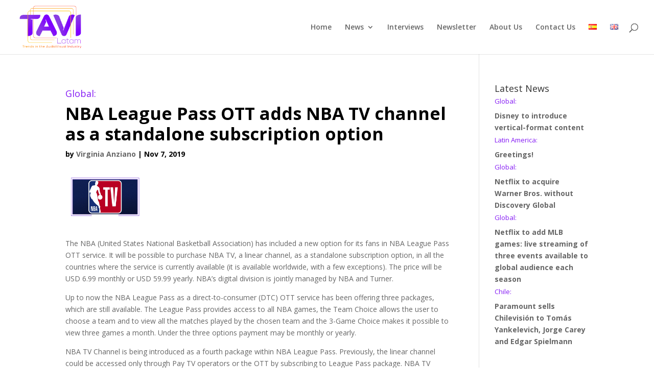

--- FILE ---
content_type: text/html; charset=UTF-8
request_url: https://tavilatam.com/en/global-nba-league-pass-ott-adds-nba-tv-channel-as-a-standalone-subscription-option/
body_size: 18464
content:
<!DOCTYPE html>
<html lang="en-GB">
<head>
	<meta charset="UTF-8" />
<meta http-equiv="X-UA-Compatible" content="IE=edge">
	<link rel="pingback" href="https://tavilatam.com/xmlrpc.php" />

	<script type="text/javascript">
		document.documentElement.className = 'js';
	</script>

	<meta name='robots' content='index, follow, max-image-preview:large, max-snippet:-1, max-video-preview:-1' />
<link rel="alternate" href="https://tavilatam.com/global-el-ott-nba-league-pass-agrega-a-su-oferta-la-senal-lineal-nba-tv-para-adquirir-en-forma-independiente/" hreflang="es" />
<link rel="alternate" href="https://tavilatam.com/en/global-nba-league-pass-ott-adds-nba-tv-channel-as-a-standalone-subscription-option/" hreflang="en" />

	<!-- This site is optimized with the Yoast SEO plugin v23.0 - https://yoast.com/wordpress/plugins/seo/ -->
	<title>Global: NBA League Pass OTT adds NBA TV channel as a standalone subscription option | TAVI</title>
	<link rel="canonical" href="https://tavilatam.com/en/global-nba-league-pass-ott-adds-nba-tv-channel-as-a-standalone-subscription-option/" />
	<meta property="og:locale" content="en_GB" />
	<meta property="og:locale:alternate" content="es_ES" />
	<meta property="og:type" content="article" />
	<meta property="og:title" content="Global: NBA League Pass OTT adds NBA TV channel as a standalone subscription option | TAVI" />
	<meta property="og:description" content="The NBA (United States National Basketball Association) has included a new option for its fans in NBA League Pass OTT service. It will be possible to purchase NBA TV, a linear channel, as a standalone subscription option, in all the countries where the service is currently available (it is available worldwide, with a few exceptions). [&hellip;]" />
	<meta property="og:url" content="https://tavilatam.com/en/global-nba-league-pass-ott-adds-nba-tv-channel-as-a-standalone-subscription-option/" />
	<meta property="og:site_name" content="TAVI" />
	<meta property="article:publisher" content="http://facebook.com/TAVI-Latam-802855023441952/" />
	<meta property="article:published_time" content="2019-11-07T16:22:46+00:00" />
	<meta property="article:modified_time" content="2019-11-27T15:17:52+00:00" />
	<meta property="og:image" content="https://tavilatam.com/wp-content/uploads/2019/11/TAVI_NBA_TV.png" />
	<meta property="og:image:width" content="560" />
	<meta property="og:image:height" content="315" />
	<meta property="og:image:type" content="image/png" />
	<meta name="author" content="Virginia Anziano" />
	<meta name="twitter:card" content="summary_large_image" />
	<meta name="twitter:creator" content="@TaviLatam" />
	<meta name="twitter:site" content="@TaviLatam" />
	<meta name="twitter:label1" content="Written by" />
	<meta name="twitter:data1" content="Virginia Anziano" />
	<meta name="twitter:label2" content="Estimated reading time" />
	<meta name="twitter:data2" content="1 minute" />
	<script type="application/ld+json" class="yoast-schema-graph">{"@context":"https://schema.org","@graph":[{"@type":"WebPage","@id":"https://tavilatam.com/en/global-nba-league-pass-ott-adds-nba-tv-channel-as-a-standalone-subscription-option/","url":"https://tavilatam.com/en/global-nba-league-pass-ott-adds-nba-tv-channel-as-a-standalone-subscription-option/","name":"Global: NBA League Pass OTT adds NBA TV channel as a standalone subscription option | TAVI","isPartOf":{"@id":"https://tavilatam.com/en/home/#website"},"primaryImageOfPage":{"@id":"https://tavilatam.com/en/global-nba-league-pass-ott-adds-nba-tv-channel-as-a-standalone-subscription-option/#primaryimage"},"image":{"@id":"https://tavilatam.com/en/global-nba-league-pass-ott-adds-nba-tv-channel-as-a-standalone-subscription-option/#primaryimage"},"thumbnailUrl":"https://tavilatam.com/wp-content/uploads/2019/11/TAVI_NBA_TV.png","datePublished":"2019-11-07T16:22:46+00:00","dateModified":"2019-11-27T15:17:52+00:00","author":{"@id":"https://tavilatam.com/en/home/#/schema/person/f0c988b3b42ec1b18679176b72591184"},"breadcrumb":{"@id":"https://tavilatam.com/en/global-nba-league-pass-ott-adds-nba-tv-channel-as-a-standalone-subscription-option/#breadcrumb"},"inLanguage":"en-GB","potentialAction":[{"@type":"ReadAction","target":["https://tavilatam.com/en/global-nba-league-pass-ott-adds-nba-tv-channel-as-a-standalone-subscription-option/"]}]},{"@type":"ImageObject","inLanguage":"en-GB","@id":"https://tavilatam.com/en/global-nba-league-pass-ott-adds-nba-tv-channel-as-a-standalone-subscription-option/#primaryimage","url":"https://tavilatam.com/wp-content/uploads/2019/11/TAVI_NBA_TV.png","contentUrl":"https://tavilatam.com/wp-content/uploads/2019/11/TAVI_NBA_TV.png","width":560,"height":315},{"@type":"BreadcrumbList","@id":"https://tavilatam.com/en/global-nba-league-pass-ott-adds-nba-tv-channel-as-a-standalone-subscription-option/#breadcrumb","itemListElement":[{"@type":"ListItem","position":1,"name":"Portada","item":"https://tavilatam.com/en/home/"},{"@type":"ListItem","position":2,"name":"Global: NBA League Pass OTT adds NBA TV channel as a standalone subscription option"}]},{"@type":"WebSite","@id":"https://tavilatam.com/en/home/#website","url":"https://tavilatam.com/en/home/","name":"TAVI","description":"Latam","potentialAction":[{"@type":"SearchAction","target":{"@type":"EntryPoint","urlTemplate":"https://tavilatam.com/en/home/?s={search_term_string}"},"query-input":"required name=search_term_string"}],"inLanguage":"en-GB"},{"@type":"Person","@id":"https://tavilatam.com/en/home/#/schema/person/f0c988b3b42ec1b18679176b72591184","name":"Virginia Anziano","image":{"@type":"ImageObject","inLanguage":"en-GB","@id":"https://tavilatam.com/en/home/#/schema/person/image/","url":"https://secure.gravatar.com/avatar/?s=96&d=mm&r=g","contentUrl":"https://secure.gravatar.com/avatar/?s=96&d=mm&r=g","caption":"Virginia Anziano"},"url":"https://tavilatam.com/en/author/virginia/"}]}</script>
	<!-- / Yoast SEO plugin. -->


<link rel='dns-prefetch' href='//fonts.googleapis.com' />
<link rel="alternate" type="application/rss+xml" title="TAVI &raquo; Feed" href="https://tavilatam.com/en/feed/" />
<link rel="alternate" type="application/rss+xml" title="TAVI &raquo; Comments Feed" href="https://tavilatam.com/en/comments/feed/" />
<script type="text/javascript">
/* <![CDATA[ */
window._wpemojiSettings = {"baseUrl":"https:\/\/s.w.org\/images\/core\/emoji\/15.0.3\/72x72\/","ext":".png","svgUrl":"https:\/\/s.w.org\/images\/core\/emoji\/15.0.3\/svg\/","svgExt":".svg","source":{"concatemoji":"https:\/\/tavilatam.com\/wp-includes\/js\/wp-emoji-release.min.js?ver=6.5.7"}};
/*! This file is auto-generated */
!function(i,n){var o,s,e;function c(e){try{var t={supportTests:e,timestamp:(new Date).valueOf()};sessionStorage.setItem(o,JSON.stringify(t))}catch(e){}}function p(e,t,n){e.clearRect(0,0,e.canvas.width,e.canvas.height),e.fillText(t,0,0);var t=new Uint32Array(e.getImageData(0,0,e.canvas.width,e.canvas.height).data),r=(e.clearRect(0,0,e.canvas.width,e.canvas.height),e.fillText(n,0,0),new Uint32Array(e.getImageData(0,0,e.canvas.width,e.canvas.height).data));return t.every(function(e,t){return e===r[t]})}function u(e,t,n){switch(t){case"flag":return n(e,"\ud83c\udff3\ufe0f\u200d\u26a7\ufe0f","\ud83c\udff3\ufe0f\u200b\u26a7\ufe0f")?!1:!n(e,"\ud83c\uddfa\ud83c\uddf3","\ud83c\uddfa\u200b\ud83c\uddf3")&&!n(e,"\ud83c\udff4\udb40\udc67\udb40\udc62\udb40\udc65\udb40\udc6e\udb40\udc67\udb40\udc7f","\ud83c\udff4\u200b\udb40\udc67\u200b\udb40\udc62\u200b\udb40\udc65\u200b\udb40\udc6e\u200b\udb40\udc67\u200b\udb40\udc7f");case"emoji":return!n(e,"\ud83d\udc26\u200d\u2b1b","\ud83d\udc26\u200b\u2b1b")}return!1}function f(e,t,n){var r="undefined"!=typeof WorkerGlobalScope&&self instanceof WorkerGlobalScope?new OffscreenCanvas(300,150):i.createElement("canvas"),a=r.getContext("2d",{willReadFrequently:!0}),o=(a.textBaseline="top",a.font="600 32px Arial",{});return e.forEach(function(e){o[e]=t(a,e,n)}),o}function t(e){var t=i.createElement("script");t.src=e,t.defer=!0,i.head.appendChild(t)}"undefined"!=typeof Promise&&(o="wpEmojiSettingsSupports",s=["flag","emoji"],n.supports={everything:!0,everythingExceptFlag:!0},e=new Promise(function(e){i.addEventListener("DOMContentLoaded",e,{once:!0})}),new Promise(function(t){var n=function(){try{var e=JSON.parse(sessionStorage.getItem(o));if("object"==typeof e&&"number"==typeof e.timestamp&&(new Date).valueOf()<e.timestamp+604800&&"object"==typeof e.supportTests)return e.supportTests}catch(e){}return null}();if(!n){if("undefined"!=typeof Worker&&"undefined"!=typeof OffscreenCanvas&&"undefined"!=typeof URL&&URL.createObjectURL&&"undefined"!=typeof Blob)try{var e="postMessage("+f.toString()+"("+[JSON.stringify(s),u.toString(),p.toString()].join(",")+"));",r=new Blob([e],{type:"text/javascript"}),a=new Worker(URL.createObjectURL(r),{name:"wpTestEmojiSupports"});return void(a.onmessage=function(e){c(n=e.data),a.terminate(),t(n)})}catch(e){}c(n=f(s,u,p))}t(n)}).then(function(e){for(var t in e)n.supports[t]=e[t],n.supports.everything=n.supports.everything&&n.supports[t],"flag"!==t&&(n.supports.everythingExceptFlag=n.supports.everythingExceptFlag&&n.supports[t]);n.supports.everythingExceptFlag=n.supports.everythingExceptFlag&&!n.supports.flag,n.DOMReady=!1,n.readyCallback=function(){n.DOMReady=!0}}).then(function(){return e}).then(function(){var e;n.supports.everything||(n.readyCallback(),(e=n.source||{}).concatemoji?t(e.concatemoji):e.wpemoji&&e.twemoji&&(t(e.twemoji),t(e.wpemoji)))}))}((window,document),window._wpemojiSettings);
/* ]]> */
</script>
<meta content="Divi Child v.3.25.2.1564149772" name="generator"/><style id='wp-emoji-styles-inline-css' type='text/css'>

	img.wp-smiley, img.emoji {
		display: inline !important;
		border: none !important;
		box-shadow: none !important;
		height: 1em !important;
		width: 1em !important;
		margin: 0 0.07em !important;
		vertical-align: -0.1em !important;
		background: none !important;
		padding: 0 !important;
	}
</style>
<link rel='stylesheet' id='wp-block-library-css' href='https://tavilatam.com/wp-includes/css/dist/block-library/style.min.css?ver=6.5.7' type='text/css' media='all' />
<style id='classic-theme-styles-inline-css' type='text/css'>
/*! This file is auto-generated */
.wp-block-button__link{color:#fff;background-color:#32373c;border-radius:9999px;box-shadow:none;text-decoration:none;padding:calc(.667em + 2px) calc(1.333em + 2px);font-size:1.125em}.wp-block-file__button{background:#32373c;color:#fff;text-decoration:none}
</style>
<style id='global-styles-inline-css' type='text/css'>
body{--wp--preset--color--black: #000000;--wp--preset--color--cyan-bluish-gray: #abb8c3;--wp--preset--color--white: #ffffff;--wp--preset--color--pale-pink: #f78da7;--wp--preset--color--vivid-red: #cf2e2e;--wp--preset--color--luminous-vivid-orange: #ff6900;--wp--preset--color--luminous-vivid-amber: #fcb900;--wp--preset--color--light-green-cyan: #7bdcb5;--wp--preset--color--vivid-green-cyan: #00d084;--wp--preset--color--pale-cyan-blue: #8ed1fc;--wp--preset--color--vivid-cyan-blue: #0693e3;--wp--preset--color--vivid-purple: #9b51e0;--wp--preset--gradient--vivid-cyan-blue-to-vivid-purple: linear-gradient(135deg,rgba(6,147,227,1) 0%,rgb(155,81,224) 100%);--wp--preset--gradient--light-green-cyan-to-vivid-green-cyan: linear-gradient(135deg,rgb(122,220,180) 0%,rgb(0,208,130) 100%);--wp--preset--gradient--luminous-vivid-amber-to-luminous-vivid-orange: linear-gradient(135deg,rgba(252,185,0,1) 0%,rgba(255,105,0,1) 100%);--wp--preset--gradient--luminous-vivid-orange-to-vivid-red: linear-gradient(135deg,rgba(255,105,0,1) 0%,rgb(207,46,46) 100%);--wp--preset--gradient--very-light-gray-to-cyan-bluish-gray: linear-gradient(135deg,rgb(238,238,238) 0%,rgb(169,184,195) 100%);--wp--preset--gradient--cool-to-warm-spectrum: linear-gradient(135deg,rgb(74,234,220) 0%,rgb(151,120,209) 20%,rgb(207,42,186) 40%,rgb(238,44,130) 60%,rgb(251,105,98) 80%,rgb(254,248,76) 100%);--wp--preset--gradient--blush-light-purple: linear-gradient(135deg,rgb(255,206,236) 0%,rgb(152,150,240) 100%);--wp--preset--gradient--blush-bordeaux: linear-gradient(135deg,rgb(254,205,165) 0%,rgb(254,45,45) 50%,rgb(107,0,62) 100%);--wp--preset--gradient--luminous-dusk: linear-gradient(135deg,rgb(255,203,112) 0%,rgb(199,81,192) 50%,rgb(65,88,208) 100%);--wp--preset--gradient--pale-ocean: linear-gradient(135deg,rgb(255,245,203) 0%,rgb(182,227,212) 50%,rgb(51,167,181) 100%);--wp--preset--gradient--electric-grass: linear-gradient(135deg,rgb(202,248,128) 0%,rgb(113,206,126) 100%);--wp--preset--gradient--midnight: linear-gradient(135deg,rgb(2,3,129) 0%,rgb(40,116,252) 100%);--wp--preset--font-size--small: 13px;--wp--preset--font-size--medium: 20px;--wp--preset--font-size--large: 36px;--wp--preset--font-size--x-large: 42px;--wp--preset--spacing--20: 0.44rem;--wp--preset--spacing--30: 0.67rem;--wp--preset--spacing--40: 1rem;--wp--preset--spacing--50: 1.5rem;--wp--preset--spacing--60: 2.25rem;--wp--preset--spacing--70: 3.38rem;--wp--preset--spacing--80: 5.06rem;--wp--preset--shadow--natural: 6px 6px 9px rgba(0, 0, 0, 0.2);--wp--preset--shadow--deep: 12px 12px 50px rgba(0, 0, 0, 0.4);--wp--preset--shadow--sharp: 6px 6px 0px rgba(0, 0, 0, 0.2);--wp--preset--shadow--outlined: 6px 6px 0px -3px rgba(255, 255, 255, 1), 6px 6px rgba(0, 0, 0, 1);--wp--preset--shadow--crisp: 6px 6px 0px rgba(0, 0, 0, 1);}:where(.is-layout-flex){gap: 0.5em;}:where(.is-layout-grid){gap: 0.5em;}body .is-layout-flex{display: flex;}body .is-layout-flex{flex-wrap: wrap;align-items: center;}body .is-layout-flex > *{margin: 0;}body .is-layout-grid{display: grid;}body .is-layout-grid > *{margin: 0;}:where(.wp-block-columns.is-layout-flex){gap: 2em;}:where(.wp-block-columns.is-layout-grid){gap: 2em;}:where(.wp-block-post-template.is-layout-flex){gap: 1.25em;}:where(.wp-block-post-template.is-layout-grid){gap: 1.25em;}.has-black-color{color: var(--wp--preset--color--black) !important;}.has-cyan-bluish-gray-color{color: var(--wp--preset--color--cyan-bluish-gray) !important;}.has-white-color{color: var(--wp--preset--color--white) !important;}.has-pale-pink-color{color: var(--wp--preset--color--pale-pink) !important;}.has-vivid-red-color{color: var(--wp--preset--color--vivid-red) !important;}.has-luminous-vivid-orange-color{color: var(--wp--preset--color--luminous-vivid-orange) !important;}.has-luminous-vivid-amber-color{color: var(--wp--preset--color--luminous-vivid-amber) !important;}.has-light-green-cyan-color{color: var(--wp--preset--color--light-green-cyan) !important;}.has-vivid-green-cyan-color{color: var(--wp--preset--color--vivid-green-cyan) !important;}.has-pale-cyan-blue-color{color: var(--wp--preset--color--pale-cyan-blue) !important;}.has-vivid-cyan-blue-color{color: var(--wp--preset--color--vivid-cyan-blue) !important;}.has-vivid-purple-color{color: var(--wp--preset--color--vivid-purple) !important;}.has-black-background-color{background-color: var(--wp--preset--color--black) !important;}.has-cyan-bluish-gray-background-color{background-color: var(--wp--preset--color--cyan-bluish-gray) !important;}.has-white-background-color{background-color: var(--wp--preset--color--white) !important;}.has-pale-pink-background-color{background-color: var(--wp--preset--color--pale-pink) !important;}.has-vivid-red-background-color{background-color: var(--wp--preset--color--vivid-red) !important;}.has-luminous-vivid-orange-background-color{background-color: var(--wp--preset--color--luminous-vivid-orange) !important;}.has-luminous-vivid-amber-background-color{background-color: var(--wp--preset--color--luminous-vivid-amber) !important;}.has-light-green-cyan-background-color{background-color: var(--wp--preset--color--light-green-cyan) !important;}.has-vivid-green-cyan-background-color{background-color: var(--wp--preset--color--vivid-green-cyan) !important;}.has-pale-cyan-blue-background-color{background-color: var(--wp--preset--color--pale-cyan-blue) !important;}.has-vivid-cyan-blue-background-color{background-color: var(--wp--preset--color--vivid-cyan-blue) !important;}.has-vivid-purple-background-color{background-color: var(--wp--preset--color--vivid-purple) !important;}.has-black-border-color{border-color: var(--wp--preset--color--black) !important;}.has-cyan-bluish-gray-border-color{border-color: var(--wp--preset--color--cyan-bluish-gray) !important;}.has-white-border-color{border-color: var(--wp--preset--color--white) !important;}.has-pale-pink-border-color{border-color: var(--wp--preset--color--pale-pink) !important;}.has-vivid-red-border-color{border-color: var(--wp--preset--color--vivid-red) !important;}.has-luminous-vivid-orange-border-color{border-color: var(--wp--preset--color--luminous-vivid-orange) !important;}.has-luminous-vivid-amber-border-color{border-color: var(--wp--preset--color--luminous-vivid-amber) !important;}.has-light-green-cyan-border-color{border-color: var(--wp--preset--color--light-green-cyan) !important;}.has-vivid-green-cyan-border-color{border-color: var(--wp--preset--color--vivid-green-cyan) !important;}.has-pale-cyan-blue-border-color{border-color: var(--wp--preset--color--pale-cyan-blue) !important;}.has-vivid-cyan-blue-border-color{border-color: var(--wp--preset--color--vivid-cyan-blue) !important;}.has-vivid-purple-border-color{border-color: var(--wp--preset--color--vivid-purple) !important;}.has-vivid-cyan-blue-to-vivid-purple-gradient-background{background: var(--wp--preset--gradient--vivid-cyan-blue-to-vivid-purple) !important;}.has-light-green-cyan-to-vivid-green-cyan-gradient-background{background: var(--wp--preset--gradient--light-green-cyan-to-vivid-green-cyan) !important;}.has-luminous-vivid-amber-to-luminous-vivid-orange-gradient-background{background: var(--wp--preset--gradient--luminous-vivid-amber-to-luminous-vivid-orange) !important;}.has-luminous-vivid-orange-to-vivid-red-gradient-background{background: var(--wp--preset--gradient--luminous-vivid-orange-to-vivid-red) !important;}.has-very-light-gray-to-cyan-bluish-gray-gradient-background{background: var(--wp--preset--gradient--very-light-gray-to-cyan-bluish-gray) !important;}.has-cool-to-warm-spectrum-gradient-background{background: var(--wp--preset--gradient--cool-to-warm-spectrum) !important;}.has-blush-light-purple-gradient-background{background: var(--wp--preset--gradient--blush-light-purple) !important;}.has-blush-bordeaux-gradient-background{background: var(--wp--preset--gradient--blush-bordeaux) !important;}.has-luminous-dusk-gradient-background{background: var(--wp--preset--gradient--luminous-dusk) !important;}.has-pale-ocean-gradient-background{background: var(--wp--preset--gradient--pale-ocean) !important;}.has-electric-grass-gradient-background{background: var(--wp--preset--gradient--electric-grass) !important;}.has-midnight-gradient-background{background: var(--wp--preset--gradient--midnight) !important;}.has-small-font-size{font-size: var(--wp--preset--font-size--small) !important;}.has-medium-font-size{font-size: var(--wp--preset--font-size--medium) !important;}.has-large-font-size{font-size: var(--wp--preset--font-size--large) !important;}.has-x-large-font-size{font-size: var(--wp--preset--font-size--x-large) !important;}
.wp-block-navigation a:where(:not(.wp-element-button)){color: inherit;}
:where(.wp-block-post-template.is-layout-flex){gap: 1.25em;}:where(.wp-block-post-template.is-layout-grid){gap: 1.25em;}
:where(.wp-block-columns.is-layout-flex){gap: 2em;}:where(.wp-block-columns.is-layout-grid){gap: 2em;}
.wp-block-pullquote{font-size: 1.5em;line-height: 1.6;}
</style>
<link rel='stylesheet' id='chld_thm_cfg_parent-css' href='https://tavilatam.com/wp-content/themes/Divi/style.dev.css?ver=6.5.7' type='text/css' media='all' />
<link rel='stylesheet' id='divi-fonts-css' href='https://fonts.googleapis.com/css?family=Open+Sans:300italic,400italic,600italic,700italic,800italic,400,300,600,700,800&#038;subset=latin,latin-ext&#038;display=swap' type='text/css' media='all' />
<link rel='stylesheet' id='divi-style-css' href='https://tavilatam.com/wp-content/themes/Divi-child/style.css?ver=3.25.2.1564149772' type='text/css' media='all' />
<link rel='stylesheet' id='et-shortcodes-responsive-css-css' href='https://tavilatam.com/wp-content/themes/Divi/epanel/shortcodes/css/shortcodes_responsive.css?ver=4.5.3' type='text/css' media='all' />
<link rel='stylesheet' id='magnific-popup-css' href='https://tavilatam.com/wp-content/themes/Divi/includes/builder/styles/magnific_popup.css?ver=4.5.3' type='text/css' media='all' />
<link rel='stylesheet' id='dashicons-css' href='https://tavilatam.com/wp-includes/css/dashicons.min.css?ver=6.5.7' type='text/css' media='all' />
<link rel='stylesheet' id='wp-social-sharing-css' href='https://tavilatam.com/wp-content/plugins/wp-social-sharing/static/socialshare.css?ver=1.6' type='text/css' media='all' />
<script type="text/javascript" src="https://tavilatam.com/wp-includes/js/jquery/jquery.min.js?ver=3.7.1" id="jquery-core-js"></script>
<script type="text/javascript" src="https://tavilatam.com/wp-includes/js/jquery/jquery-migrate.min.js?ver=3.4.1" id="jquery-migrate-js"></script>
<script type="text/javascript" src="https://tavilatam.com/wp-content/themes/Divi/core/admin/js/es6-promise.auto.min.js?ver=6.5.7" id="es6-promise-js"></script>
<script type="text/javascript" id="et-core-api-spam-recaptcha-js-extra">
/* <![CDATA[ */
var et_core_api_spam_recaptcha = {"site_key":"","page_action":{"action":"global_nba_league_pass_ott_adds_nba_tv_channel_as_a_standalone_subscription_option"}};
/* ]]> */
</script>
<script type="text/javascript" src="https://tavilatam.com/wp-content/themes/Divi/core/admin/js/recaptcha.js?ver=6.5.7" id="et-core-api-spam-recaptcha-js"></script>
<link rel="https://api.w.org/" href="https://tavilatam.com/wp-json/" /><link rel="alternate" type="application/json" href="https://tavilatam.com/wp-json/wp/v2/posts/1912" /><link rel="EditURI" type="application/rsd+xml" title="RSD" href="https://tavilatam.com/xmlrpc.php?rsd" />
<meta name="generator" content="WordPress 6.5.7" />
<link rel='shortlink' href='https://tavilatam.com/?p=1912' />
<link rel="alternate" type="application/json+oembed" href="https://tavilatam.com/wp-json/oembed/1.0/embed?url=https%3A%2F%2Ftavilatam.com%2Fen%2Fglobal-nba-league-pass-ott-adds-nba-tv-channel-as-a-standalone-subscription-option%2F" />
<link rel="alternate" type="text/xml+oembed" href="https://tavilatam.com/wp-json/oembed/1.0/embed?url=https%3A%2F%2Ftavilatam.com%2Fen%2Fglobal-nba-league-pass-ott-adds-nba-tv-channel-as-a-standalone-subscription-option%2F&#038;format=xml" />
<!-- start Simple Custom CSS and JS -->
<script type="text/javascript">


jQuery(document).ready(function($) {
  
  //$(".post-meta").replaceWith("Hello world!");
  
  
 
	// MICA listo
    // true = Aplica el script a todas las categorias
    // false = Aplica el script a las url descritas en la variable **array_url**
    var all_url = false;
    
    // Url donde aplicar la exclusion de categorias
    var array_url = [
        "/",
        //Ejemplo para incluir otras url
        "/mercado-audiovisual-en-general/",
        "/entrevistas/",
        "/tv-paga/",
        "/tv-abierta/",
        "/tdt/",
        "/ott-vod/",
        "/multipantalla/",
        "/telecomunicaciones/",
        "/contenidos/",
      	"/en/home/",
      	"/en/pay-tv/",
      	"/en/free-to-air-tv/",
      	"/en/dtt/",
      	"/en/ott-vod-2/",
      	"/en/multiscreen/",
      	"/en/content/",
      	"/en/audiovisual-market-in-general/",
      	"/en/telecommunications/",
      	"/en/interviews/",
      	"/mas-leidas-1-espanol/",
      	"/mas-leidas-2-espanol/",
      	"/mas-leidas-3-espanol/"
    ];

    // Categorias a Excluir

    var array_category_exclude = [
        "/noticia-principal-ingles/",
        "/noticia-principal-espanol/",
        "/mas-noticias-4-ingles/",
        "/mas-noticias-4-espanol/",
        "/mas-noticias-3-ingles/",
        "/mas-noticias-3-espanol/",
        "/mas-noticias-2-ingles/",
        "/mas-noticias-2-espanol/",
        "/mas-noticias-1-ingles/",
        "/mas-noticias-1-espanol/",
        "/mas-leidas-3-ingles/",
        "/mas-leidas-3-espanol/",
        "/mas-leidas-2-ingles/",
        "/mas-leidas-2-espanol/",
        "/mas-leidas-1-ingles/",
        "/mas-leidas-1-espanol/",
        "/inferior-4-ingles/",
        "/inferior-4-espanol/",
        "/inferior-3-ingles/",
        "/inferior-3-espanol/",
        "/inferior-2-ingles/",
        "/inferior-2-espanol/",
        "/inferior-1-ingles/",
        "/inferior-1-espanol/",
        "superior-derecha-primera-espanol",
        "superior-derecha-segunda-espanol",
      	"superior-derecha-primera-ingles",
      	"superior-derecha-segunda-ingles",
      	"inferior-4-ingles",
      	"/mas-leidas-1-espanol/"
    ];

    var validar = false;

    $(array_url).each(function(index, value) {
        if (document.location.pathname == value) {
            validar = true;
        }
    });
  
    if (validar || all_url) {
        var links = jQuery("a");
        var array_list = [];
    
        $(links).each(function(id, valor) {
        
            $(array_category_exclude).each(function(i, v) {
                var reference = $(valor);
                var element = $(valor).attr("href");

                if (element.indexOf(v) != -1) {
                    array_list.push($(valor).parent());
                    $(valor).remove();
                }
            });
        });

        $(array_list).each(function(id, value) {
            var html = "";

            $($(value).html()).each(function(ix, vx) {
                var element = $(vx);

                if (element.is("a")) {
                    html += " | " + "<a href='" + element.attr("href") + "'>" + element.text() + "</a>";
                }  else {

                    if (element.is("span")) {
                        if (element.find("a").length > 0) {
                            var enlace = element.find("a");

                            html += "por ";
                            html += "<span class='author vcard'> " + "<a href='" + enlace.attr("href") + "'>" + enlace.html() + "</a>" +  " </span>";
                        } else {
                            if (element.hasClass("published")) {
                                if ($(vx).prev().length > 0) {
                                    html += "  |  ";
                                }
                                html += "<span class='published'> " + element.text() +  " </span>";
                              
                            } else if (element.hasClass("author")) {
                                html += "por ";
                                html += "<span class='author vcard'> " + element.text() +  " </span>";
                            }
                        }
                    } else if (element.context.nodeName == "#text") {
                        html += "";
                    }
                }
            });

            $(value).html(html);
        });

    }
  
   
  
  //Fracmento personalizado
  var ls = localStorage;
  var ss = sessionStorage;
  //Identificamos si es po primera vez que se carga.
  if(ls.getItem("cargado") == null){
  	ls.setItem("cargado",true);
  } else{
    //En caso de cargado en este navegador verificamos que se a recargado.
    if(ss.getItem("recargado") != 1){ //si no se a recargado se recarga
    	ss.setItem("recargado",1);
    	location.reload();
      console.log("recargando",ss.getItem("recargado"),ls.getItem("cargado"));
    }
   }
  
  
  console.log("aqui Estoy");
});</script>
<!-- end Simple Custom CSS and JS -->
<style type="text/css" id="et-bloom-custom-css">
					.et_bloom .et_bloom_optin_1 .et_bloom_form_content { background-color: #9c30ff !important; } .et_bloom .et_bloom_optin_1 .et_bloom_form_container .et_bloom_form_header { background-color: #ffffff !important; } .et_bloom .et_bloom_optin_1 .et_bloom_form_content button { background-color: #ffffff !important; } .et_bloom .et_bloom_optin_1 .et_bloom_form_content .et_bloom_fields i { color: #ffffff !important; } .et_bloom .et_bloom_optin_1 .et_bloom_form_content .et_bloom_custom_field_radio i:before { background: #ffffff !important; } .et_bloom .et_bloom_optin_1 .et_bloom_form_content button { background-color: #ffffff !important; } .et_bloom .et_bloom_optin_1 .et_bloom_form_container h2, .et_bloom .et_bloom_optin_1 .et_bloom_form_container h2 span, .et_bloom .et_bloom_optin_1 .et_bloom_form_container h2 strong { font-family: "Open Sans", Helvetica, Arial, Lucida, sans-serif; }.et_bloom .et_bloom_optin_1 .et_bloom_form_container p, .et_bloom .et_bloom_optin_1 .et_bloom_form_container p span, .et_bloom .et_bloom_optin_1 .et_bloom_form_container p strong, .et_bloom .et_bloom_optin_1 .et_bloom_form_container form input, .et_bloom .et_bloom_optin_1 .et_bloom_form_container form button span { font-family: "Open Sans", Helvetica, Arial, Lucida, sans-serif; } .et_bloom .et_bloom_optin_2 .et_bloom_form_content { background-color: #9c30ff !important; } .et_bloom .et_bloom_optin_2 .et_bloom_form_container .et_bloom_form_header { background-color: #ffffff !important; } .et_bloom .et_bloom_optin_2 .et_bloom_form_content button { background-color: #ffffff !important; } .et_bloom .et_bloom_optin_2 .et_bloom_form_content .et_bloom_fields i { color: #ffffff !important; } .et_bloom .et_bloom_optin_2 .et_bloom_form_content .et_bloom_custom_field_radio i:before { background: #ffffff !important; } .et_bloom .et_bloom_optin_2 .et_bloom_form_content button { background-color: #ffffff !important; } .et_bloom .et_bloom_optin_2 .et_bloom_form_container h2, .et_bloom .et_bloom_optin_2 .et_bloom_form_container h2 span, .et_bloom .et_bloom_optin_2 .et_bloom_form_container h2 strong { font-family: "Open Sans", Helvetica, Arial, Lucida, sans-serif; }.et_bloom .et_bloom_optin_2 .et_bloom_form_container p, .et_bloom .et_bloom_optin_2 .et_bloom_form_container p span, .et_bloom .et_bloom_optin_2 .et_bloom_form_container p strong, .et_bloom .et_bloom_optin_2 .et_bloom_form_container form input, .et_bloom .et_bloom_optin_2 .et_bloom_form_container form button span { font-family: "Open Sans", Helvetica, Arial, Lucida, sans-serif; } 
				</style><meta name="viewport" content="width=device-width, initial-scale=1.0, maximum-scale=1.0, user-scalable=0" /><script>
jQuery( document ).ready(function() {
jQuery('.custom-pslider .post-meta').contents().filter(function() {
return this.nodeType == 3
}).each(function(){
    this.textContent = this.textContent.replace(' | 0 Comentario','');
});
}); 

</script>

<script>
jQuery(document).ready(function(){  
jQuery('.my-custom-class .post-meta a').attr('href','#');  
});
</script>

<script>
jQuery( document ).ready(function() {
jQuery('html[lang="en-GB"] .post-meta').each( (indx, el) => {
    let thisMeta = jQuery(el).html().replace(/por/,'by');
    console.log(thisMeta);
    jQuery(el).html(thisMeta);
});
});
</script>



<link rel="icon" href="https://tavilatam.com/wp-content/uploads/2021/02/cropped-Captura-de-Pantalla-2019-08-14-a-las-23.04.18-32x32.png" sizes="32x32" />
<link rel="icon" href="https://tavilatam.com/wp-content/uploads/2021/02/cropped-Captura-de-Pantalla-2019-08-14-a-las-23.04.18-192x192.png" sizes="192x192" />
<link rel="apple-touch-icon" href="https://tavilatam.com/wp-content/uploads/2021/02/cropped-Captura-de-Pantalla-2019-08-14-a-las-23.04.18-180x180.png" />
<meta name="msapplication-TileImage" content="https://tavilatam.com/wp-content/uploads/2021/02/cropped-Captura-de-Pantalla-2019-08-14-a-las-23.04.18-270x270.png" />
<style id="et-divi-customizer-global-cached-inline-styles">.container,.et_pb_row,.et_pb_slider .et_pb_container,.et_pb_fullwidth_section .et_pb_title_container,.et_pb_fullwidth_section .et_pb_title_featured_container,.et_pb_fullwidth_header:not(.et_pb_fullscreen) .et_pb_fullwidth_header_container{max-width:1140px}.et_boxed_layout #page-container,.et_boxed_layout.et_non_fixed_nav.et_transparent_nav #page-container #top-header,.et_boxed_layout.et_non_fixed_nav.et_transparent_nav #page-container #main-header,.et_fixed_nav.et_boxed_layout #page-container #top-header,.et_fixed_nav.et_boxed_layout #page-container #main-header,.et_boxed_layout #page-container .container,.et_boxed_layout #page-container .et_pb_row{max-width:1300px}.nav li ul{border-color:#851ff1}#top-menu li.current-menu-ancestor>a,#top-menu li.current-menu-item>a,.et_color_scheme_red #top-menu li.current-menu-ancestor>a,.et_color_scheme_red #top-menu li.current-menu-item>a,.et_color_scheme_pink #top-menu li.current-menu-ancestor>a,.et_color_scheme_pink #top-menu li.current-menu-item>a,.et_color_scheme_orange #top-menu li.current-menu-ancestor>a,.et_color_scheme_orange #top-menu li.current-menu-item>a,.et_color_scheme_green #top-menu li.current-menu-ancestor>a,.et_color_scheme_green #top-menu li.current-menu-item>a{color:#851ff1}#footer-widgets .footer-widget a,#footer-widgets .footer-widget li a,#footer-widgets .footer-widget li a:hover{color:#ffffff}.footer-widget{color:#ffffff}.et_slide_in_menu_container,.et_slide_in_menu_container .et-search-field{letter-spacing:px}.et_slide_in_menu_container .et-search-field::-moz-placeholder{letter-spacing:px}.et_slide_in_menu_container .et-search-field::-webkit-input-placeholder{letter-spacing:px}.et_slide_in_menu_container .et-search-field:-ms-input-placeholder{letter-spacing:px}@media only screen and (min-width:981px){.et_header_style_left #et-top-navigation,.et_header_style_split #et-top-navigation{padding:46px 0 0 0}.et_header_style_left #et-top-navigation nav>ul>li>a,.et_header_style_split #et-top-navigation nav>ul>li>a{padding-bottom:46px}.et_header_style_split .centered-inline-logo-wrap{width:91px;margin:-91px 0}.et_header_style_split .centered-inline-logo-wrap #logo{max-height:91px}.et_pb_svg_logo.et_header_style_split .centered-inline-logo-wrap #logo{height:91px}.et_header_style_centered #top-menu>li>a{padding-bottom:16px}.et_header_style_slide #et-top-navigation,.et_header_style_fullscreen #et-top-navigation{padding:37px 0 37px 0!important}.et_header_style_centered #main-header .logo_container{height:91px}#logo{max-height:91%}.et_pb_svg_logo #logo{height:91%}.et_header_style_left .et-fixed-header #et-top-navigation,.et_header_style_split .et-fixed-header #et-top-navigation{padding:44px 0 0 0}.et_header_style_left .et-fixed-header #et-top-navigation nav>ul>li>a,.et_header_style_split .et-fixed-header #et-top-navigation nav>ul>li>a{padding-bottom:44px}.et_header_style_centered header#main-header.et-fixed-header .logo_container{height:87px}.et_header_style_split #main-header.et-fixed-header .centered-inline-logo-wrap{width:87px;margin:-87px 0}.et_header_style_split .et-fixed-header .centered-inline-logo-wrap #logo{max-height:87px}.et_pb_svg_logo.et_header_style_split .et-fixed-header .centered-inline-logo-wrap #logo{height:87px}.et_header_style_slide .et-fixed-header #et-top-navigation,.et_header_style_fullscreen .et-fixed-header #et-top-navigation{padding:35px 0 35px 0!important}.et-fixed-header #top-menu li.current-menu-ancestor>a,.et-fixed-header #top-menu li.current-menu-item>a{color:#851ff1!important}}@media only screen and (min-width:1425px){.et_pb_row{padding:28px 0}.et_pb_section{padding:57px 0}.single.et_pb_pagebuilder_layout.et_full_width_page .et_post_meta_wrapper{padding-top:85px}.et_pb_fullwidth_section{padding:0}}.chrome #logo{-webkit-transform:initial!important}.et_post_meta_wrapper img{max-width:20%}#categorias-row .et_pb_text:hover{background-color:#FF9783}.home .et_pb_image_container img,.et_pb_post a img{max-width:100%;vertical-align:bottom;margin:auto;text-align:center}.home .entry-featured-image-url{text-align:center}h4.entry-title{padding-top:20px}.sub-menu{width:300px!important}.sub-menu li a{width:300px!important}h4.pais{color:#841af4}.comments-number{display:none}@media screen and (min-width:900px){.et_pb_slide_image{margin-top:-100px!important}}.et_pb_slide{padding:0!important}.et_pb_slider_with_text_overlay .et_pb_text_overlay_wrapper{padding:0px}.et_pb_slide_description{padding-left:40px!important;padding-top:0px!important}@media screen and (min-width:900px){.home .et_pb_slides .et_pb_container,.home .et_pb_post_slider{height:296px!important}}.et_post_meta_wrapper{font-size:34px;font-weight:bold;color:#000;line-height:40px}@media screen and (min-width:900px){#shadow{margin-left:-7px}}#shadow,.shadow{box-shadow:0px 0px 2px 1px #0000001f;padding:20px 20px 20px 20px}.logo_container:after{content:"Tendencias en la Industria Audiovisual";color:#8725ee;font-size:21px;margin-left:20px}#shadow h4.pais{font-size:16px}@media screen and (max-width:480px){.logo_container:after{content:""}.mobile_menu_bar:before{color:#8722ef}.et_mobile_menu{border-top:3px solid #830ff8}.et_pb_slide_description{padding-left:19px!important;padding-top:0px!important}input#et_pb_signup_email{margin-top:27px}div#contacto-final{margin-top:-43px;margin-bottom:46px;padding-bottom:26px}.page-id-60 input#et_pb_signup_email{margin-top:-17px}.page-id-60 .et_pb_newsletter_description{display:none}}.page-id-994 .logo_container:after,.page-id-1022 .logo_container:after,.page-id-1018 .logo_container:after,.page-id-1011 .logo_container:after,.page-id-1005 .logo_container:after,.page-id-1048 .logo_container:after,.page-id-1002 .logo_container:after,.page-id-1014 .logo_container:after,.page-id-1212 .logo_container:after,.page-id-1052 .logo_container:after,.page-id-1030 .logo_container:after,.page-id-1026 .logo_container:after{content:"Trends in the AudioVisual Industry"}span.left.before-sharebutton-text{display:block;margin-top:20px}#sidebar .pais{font-size:13px}#sidebar{font-weight:bold}.single-post .logo_container:after{content:" "}article .post-meta a:hover{cursor:default}@media screen and (max-width:480px){.logo_container:after{content:" "!important}}</style>	<!-- Global site tag (gtag.js) - Google Analytics -->
<script async src="https://www.googletagmanager.com/gtag/js?id=UA-148157355-1"></script>
<script>
  window.dataLayer = window.dataLayer || [];
  function gtag(){dataLayer.push(arguments);}
  gtag('js', new Date());

  gtag('config', 'UA-148157355-1');
</script>
</head>
<body class="post-template-default single single-post postid-1912 single-format-standard et_bloom et_pb_button_helper_class et_fullwidth_nav et_fixed_nav et_show_nav et_primary_nav_dropdown_animation_fade et_secondary_nav_dropdown_animation_fade et_header_style_left et_pb_footer_columns4 et_cover_background et_pb_gutter osx et_pb_gutters3 et_right_sidebar et_divi_theme et-db">
	<div id="page-container">

	
	
			<header id="main-header" data-height-onload="91">
			<div class="container clearfix et_menu_container">
							<div class="logo_container">
					<span class="logo_helper"></span>
					<a href="https://tavilatam.com/en/home/">
						<img src="http://tavilatam.com/wp-content/uploads/2019/07/FINAL-LOGO-TAVI-2-1.png" alt="TAVI" id="logo" data-height-percentage="91" />
					</a>
				</div>
							<div id="et-top-navigation" data-height="91" data-fixed-height="87">
											<nav id="top-menu-nav">
						<ul id="top-menu" class="nav"><li id="menu-item-1046" class="menu-item menu-item-type-post_type menu-item-object-page menu-item-home menu-item-1046"><a href="https://tavilatam.com/en/home/">Home</a></li>
<li id="menu-item-1047" class="menu-item menu-item-type-custom menu-item-object-custom menu-item-has-children menu-item-1047"><a href="#">News</a>
<ul class="sub-menu">
	<li id="menu-item-1039" class="menu-item menu-item-type-post_type menu-item-object-page menu-item-1039"><a href="https://tavilatam.com/en/pay-tv/">Pay TV</a></li>
	<li id="menu-item-1040" class="menu-item menu-item-type-post_type menu-item-object-page menu-item-1040"><a href="https://tavilatam.com/en/free-to-air-tv/">Free To Air TV</a></li>
	<li id="menu-item-1042" class="menu-item menu-item-type-post_type menu-item-object-page menu-item-1042"><a href="https://tavilatam.com/en/dtt/">DTT</a></li>
	<li id="menu-item-1043" class="menu-item menu-item-type-post_type menu-item-object-page menu-item-1043"><a href="https://tavilatam.com/en/ott-vod-2/">OTT – VOD</a></li>
	<li id="menu-item-1044" class="menu-item menu-item-type-post_type menu-item-object-page menu-item-1044"><a href="https://tavilatam.com/en/multiscreen/">Multiscreen</a></li>
	<li id="menu-item-1050" class="menu-item menu-item-type-post_type menu-item-object-page menu-item-1050"><a href="https://tavilatam.com/en/content/">Content</a></li>
	<li id="menu-item-1217" class="menu-item menu-item-type-post_type menu-item-object-page menu-item-1217"><a href="https://tavilatam.com/en/audiovisual-market-in-general/">Audiovisual Market in General</a></li>
	<li id="menu-item-1041" class="menu-item menu-item-type-post_type menu-item-object-page menu-item-1041"><a href="https://tavilatam.com/en/telecommunications/">Telecommunications</a></li>
</ul>
</li>
<li id="menu-item-1055" class="menu-item menu-item-type-post_type menu-item-object-page menu-item-1055"><a href="https://tavilatam.com/en/interviews/">Interviews</a></li>
<li id="menu-item-1154" class="pop-eng menu-item menu-item-type-custom menu-item-object-custom menu-item-1154"><a href="#1">Newsletter</a></li>
<li id="menu-item-1037" class="menu-item menu-item-type-post_type menu-item-object-page menu-item-1037"><a href="https://tavilatam.com/en/about-us/">About Us</a></li>
<li id="menu-item-1038" class="menu-item menu-item-type-post_type menu-item-object-page menu-item-1038"><a href="https://tavilatam.com/en/contact-us/">Contact Us</a></li>
<li id="menu-item-1035-es" class="lang-item lang-item-14 lang-item-es lang-item-first menu-item menu-item-type-custom menu-item-object-custom menu-item-1035-es"><a href="https://tavilatam.com/global-el-ott-nba-league-pass-agrega-a-su-oferta-la-senal-lineal-nba-tv-para-adquirir-en-forma-independiente/" hreflang="es-ES" lang="es-ES"><img src="[data-uri]" alt="Español" width="16" height="11" style="width: 16px; height: 11px;" /></a></li>
<li id="menu-item-1035-en" class="lang-item lang-item-17 lang-item-en current-lang menu-item menu-item-type-custom menu-item-object-custom menu-item-1035-en"><a href="https://tavilatam.com/en/global-nba-league-pass-ott-adds-nba-tv-channel-as-a-standalone-subscription-option/" hreflang="en-GB" lang="en-GB"><img src="[data-uri]" alt="English" width="16" height="11" style="width: 16px; height: 11px;" /></a></li>
</ul>						</nav>
					
					
					
										<div id="et_top_search">
						<span id="et_search_icon"></span>
					</div>
					
					<div id="et_mobile_nav_menu">
				<div class="mobile_nav closed">
					<span class="select_page">Select Page</span>
					<span class="mobile_menu_bar mobile_menu_bar_toggle"></span>
				</div>
			</div>				</div> <!-- #et-top-navigation -->
			</div> <!-- .container -->
			<div class="et_search_outer">
				<div class="container et_search_form_container">
					<form role="search" method="get" class="et-search-form" action="https://tavilatam.com/en/home/">
					<input type="search" class="et-search-field" placeholder="Search &hellip;" value="" name="s" title="Search for:" />					</form>
					<span class="et_close_search_field"></span>
				</div>
			</div>
		</header> <!-- #main-header -->
			<div id="et-main-area">
	
<div id="main-content">
		<div class="container">
		<div id="content-area" class="clearfix">
			<div id="left-area">
											<article id="post-1912" class="et_pb_post post-1912 post type-post status-publish format-standard has-post-thumbnail hentry category-ott-vod-en tag-basketball tag-league-pass-en tag-live tag-nba-en tag-nba-tv-en tag-ott-en">
											<div class="et_post_meta_wrapper">
							<h1 class="entry-title"><h4 class="pais">Global: </h4>NBA League Pass OTT adds NBA TV channel as a standalone subscription option</h1>

						<p class="post-meta"> by <span class="author vcard"><a href="https://tavilatam.com/en/author/virginia/" title="Posts by Virginia Anziano" rel="author">Virginia Anziano</a></span> | <span class="published">Nov 7, 2019</span></p><img src="https://tavilatam.com/wp-content/uploads/2019/11/TAVI_NBA_TV.png" alt="" class="" width='1080' height='675' srcset="https://tavilatam.com/wp-content/uploads/2019/11/TAVI_NBA_TV.png 560w, https://tavilatam.com/wp-content/uploads/2019/11/TAVI_NBA_TV-480x270.png 480w" sizes="(min-width: 0px) and (max-width: 480px) 480px, (min-width: 481px) 560px, 100vw" />
												</div> <!-- .et_post_meta_wrapper -->
				
					<div class="entry-content">
					
<p>The NBA (United States National Basketball Association) has included a new option for its fans in NBA League Pass OTT service. It will be possible to purchase NBA TV, a linear channel, as a standalone subscription option, in all the countries where the service is currently available (it is available worldwide, with a few exceptions). The price will be USD 6.99 monthly or USD 59.99 yearly. NBA’s digital division is jointly managed by NBA and Turner.</p>



<p>Up to now the NBA League Pass as a direct-to-consumer (DTC) OTT service has been offering three packages, which are still available. The League Pass provides access to all NBA games, the Team Choice allows the user to choose a team and to view all the matches played by the chosen team and the 3-Game Choice makes it possible to view three games a month. Under the three options payment may be monthly or yearly.</p>



<p>NBA TV Channel is being introduced as a fourth package within NBA League Pass. Previously, the linear channel could be accessed only through Pay TV operators or the OTT by subscribing to League Pass package. NBA TV broadcasts more than one hundred games every NBA season, as well as WNBA, NBA G League and NBA Summer League matches and related programs. Users who subscribe to this package will also have access to VOD content (classic games).</p>
		<div class="social-sharing ss-social-sharing">
				        <a onclick="return ss_plugin_loadpopup_js(this);" rel="external nofollow" class="ss-button-facebook" href="http://www.facebook.com/sharer/sharer.php?u=https%3A%2F%2Ftavilatam.com%2Fen%2Fglobal-nba-league-pass-ott-adds-nba-tv-channel-as-a-standalone-subscription-option%2F" target="_blank" >Share on Facebook</a><a onclick="return ss_plugin_loadpopup_js(this);" rel="external nofollow" class="ss-button-twitter" href="http://twitter.com/intent/tweet/?text=%3Ch4+class%3D%22pais%22%3EGlobal%3A+%3C%2Fh4%3ENBA+League+Pass+OTT+adds+NBA+TV+channel+as+a+standalone+subscription+option&url=https%3A%2F%2Ftavilatam.com%2Fen%2Fglobal-nba-league-pass-ott-adds-nba-tv-channel-as-a-standalone-subscription-option%2F" target="_blank">Share on Twitter</a><a onclick="return ss_plugin_loadpopup_js(this);" rel="external nofollow" class="ss-button-linkedin" href="http://www.linkedin.com/shareArticle?mini=true&url=https%3A%2F%2Ftavilatam.com%2Fen%2Fglobal-nba-league-pass-ott-adds-nba-tv-channel-as-a-standalone-subscription-option%2F&title=%3Ch4+class%3D%22pais%22%3EGlobal%3A+%3C%2Fh4%3ENBA+League+Pass+OTT+adds+NBA+TV+channel+as+a+standalone+subscription+option" target="_blank" >Share on Linkedin</a>	        	    </div>
	    <span class="et_bloom_bottom_trigger"></span>					</div> <!-- .entry-content -->
					<div class="et_post_meta_wrapper">
										</div> <!-- .et_post_meta_wrapper -->
				</article> <!-- .et_pb_post -->

						</div> <!-- #left-area -->

				<div id="sidebar">
		
		<div id="recent-posts-3" class="et_pb_widget widget_recent_entries">
		<h4 class="widgettitle">Latest News</h4>
		<ul>
											<li>
					<a href="https://tavilatam.com/en/global-disney-to-introduce-vertical-format-content/"><h4 class="pais">Global: </h4>Disney to introduce vertical-format content</a>
									</li>
											<li>
					<a href="https://tavilatam.com/en/latin-america-greetings/"><h4 class="pais">Latin America: </h4>Greetings!</a>
									</li>
											<li>
					<a href="https://tavilatam.com/en/global-netflix-to-acquire-warner-bros-without-discovery-global/"><h4 class="pais">Global: </h4>Netflix to acquire Warner Bros. without Discovery Global</a>
									</li>
											<li>
					<a href="https://tavilatam.com/en/global-netflix-to-add-mlb-games-live-streaming-of-three-events-available-to-global-audience-each-season/"><h4 class="pais">Global: </h4>Netflix to add MLB games: live streaming of three events available to global audience each season</a>
									</li>
											<li>
					<a href="https://tavilatam.com/en/chile-paramount-sells-chilevision-to-tomas-yankelevich-jorge-carey-and-edgar-spielmann/"><h4 class="pais">Chile: </h4>Paramount sells Chilevisión to Tomás Yankelevich, Jorge Carey and Edgar Spielmann</a>
									</li>
					</ul>

		</div> <!-- end .et_pb_widget -->	</div> <!-- end #sidebar -->
		</div> <!-- #content-area -->
	</div> <!-- .container -->
	</div> <!-- #main-content -->


			<footer id="main-footer">
				

		
				<div id="footer-bottom">
					<div class="container clearfix">
				<ul class="et-social-icons">


</ul><div id="footer-info">Diseño Web by <a href="http://giversolutions.com">Giver Solutions</a></div>					</div>	<!-- .container -->
				</div>
			</footer> <!-- #main-footer -->
		</div> <!-- #et-main-area -->


	</div> <!-- #page-container -->

	<div class="et_bloom_popup et_bloom_optin et_bloom_resize et_bloom_optin_1 et_bloom_trigger_click" data-trigger_click=".pop-esp">
							<div class="et_bloom_form_container et_bloom_popup_container et_bloom_form_bottom et_bloom_rounded et_bloom_form_text_light et_bloom_animation_fadein">
								
			<div class="et_bloom_form_container_wrapper clearfix">
				<div class="et_bloom_header_outer">
					<div class="et_bloom_form_header et_bloom_header_text_dark">
						<img width="314" height="194" src="https://tavilatam.com/wp-content/uploads/2019/08/Captura-de-Pantalla-2019-08-14-a-las-23.04.18.png" class=" et_bloom_image_slideup et_bloom_image" alt="" decoding="async" loading="lazy" srcset="https://tavilatam.com/wp-content/uploads/2019/08/Captura-de-Pantalla-2019-08-14-a-las-23.04.18.png 314w, https://tavilatam.com/wp-content/uploads/2019/08/Captura-de-Pantalla-2019-08-14-a-las-23.04.18-300x185.png 300w" sizes="(max-width: 314px) 100vw, 314px" />
						<div class="et_bloom_form_text">
						<h3 style="box-sizing: border-box; margin: 0px; padding: 0px 0px 10px; border: 0px; outline: 0px; background-image: initial; background-position: 0px 0px; background-size: initial; background-repeat: initial; background-attachment: initial; background-origin: initial; background-clip: initial; font-size: 25px; vertical-align: baseline; text-size-adjust: 100%; color: #333333; line-height: 1.5em; font-family: 'Work Sans', Helvetica, Arial, Lucida, sans-serif;">Suscríbase a Nuestro Newsletter</h3>
<div></div><p>Reciba la mejor información del Mercado Audiovisual de Latinoamérica</p>
					</div>
						
					</div>
				</div>
				<div class="et_bloom_form_content et_bloom_1_field et_bloom_bottom_inline">
					
					
					<form method="post" class="clearfix">
						<div class="et_bloom_fields">
							
							<p class="et_bloom_popup_input et_bloom_subscribe_email">
								<input placeholder="Email">
							</p>
							
							<button data-optin_id="optin_1" data-service="mailerlite" data-list_id="53042516" data-page_id="1912" data-account="hernanamaya1984@gmail.com" data-ip_address="true" class="et_bloom_submit_subscription">
								<span class="et_bloom_subscribe_loader"></span>
								<span class="et_bloom_button_text et_bloom_button_text_color_dark">Suscribirse</span>
							</button>
						</div>
					</form>
					<div class="et_bloom_success_container">
						<span class="et_bloom_success_checkmark"></span>
					</div>
					<h2 class="et_bloom_success_message">Gracias por suscribirte!</h2>
					
				</div>
			</div>
			<span class="et_bloom_close_button"></span>
							</div>
						</div><div class="et_bloom_popup et_bloom_optin et_bloom_resize et_bloom_optin_2 et_bloom_trigger_click" data-trigger_click=".pop-eng">
							<div class="et_bloom_form_container et_bloom_popup_container et_bloom_form_bottom et_bloom_rounded et_bloom_form_text_light et_bloom_animation_fadein">
								
			<div class="et_bloom_form_container_wrapper clearfix">
				<div class="et_bloom_header_outer">
					<div class="et_bloom_form_header et_bloom_header_text_dark">
						<img width="314" height="194" src="https://tavilatam.com/wp-content/uploads/2019/08/Captura-de-Pantalla-2019-08-14-a-las-23.04.18.png" class=" et_bloom_image_slideup et_bloom_image" alt="" decoding="async" loading="lazy" srcset="https://tavilatam.com/wp-content/uploads/2019/08/Captura-de-Pantalla-2019-08-14-a-las-23.04.18.png 314w, https://tavilatam.com/wp-content/uploads/2019/08/Captura-de-Pantalla-2019-08-14-a-las-23.04.18-300x185.png 300w" sizes="(max-width: 314px) 100vw, 314px" />
						<div class="et_bloom_form_text">
						<h3 style="box-sizing: border-box; margin: 0px; padding: 0px 0px 10px; border: 0px; outline: 0px; background-image: initial; background-position: 0px 0px; background-size: initial; background-repeat: initial; background-attachment: initial; background-origin: initial; background-clip: initial; font-size: 25px; vertical-align: baseline; text-size-adjust: 100%; color: #333333; line-height: 1.5em; font-family: 'Work Sans', Helvetica, Arial, Lucida, sans-serif;">Subscribe to our Newsletter</h3>
<div></div><p>Get the best info on the Latinamerican Audiovisual Market</p>
					</div>
						
					</div>
				</div>
				<div class="et_bloom_form_content et_bloom_1_field et_bloom_bottom_inline">
					
					
					<form method="post" class="clearfix">
						<div class="et_bloom_fields">
							
							<p class="et_bloom_popup_input et_bloom_subscribe_email">
								<input placeholder="Email">
							</p>
							
							<button data-optin_id="optin_2" data-service="mailerlite" data-list_id="58449548" data-page_id="1912" data-account="hernanamaya1984@gmail.com" data-ip_address="true" class="et_bloom_submit_subscription">
								<span class="et_bloom_subscribe_loader"></span>
								<span class="et_bloom_button_text et_bloom_button_text_color_dark">Subscribe</span>
							</button>
						</div>
					</form>
					<div class="et_bloom_success_container">
						<span class="et_bloom_success_checkmark"></span>
					</div>
					<h2 class="et_bloom_success_message">Gracias por suscribirte!</h2>
					
				</div>
			</div>
			<span class="et_bloom_close_button"></span>
							</div>
						</div><link rel='stylesheet' id='et-gf-open-sans-css' href='https://fonts.googleapis.com/css?family=Open+Sans:400,700' type='text/css' media='all' />
<link rel='stylesheet' id='et_bloom-css-css' href='https://tavilatam.com/wp-content/plugins/bloom/css/style.css?ver=1.3.10' type='text/css' media='all' />
<script type="text/javascript" src="https://tavilatam.com/wp-content/themes/Divi/includes/builder/frontend-builder/build/frontend-builder-global-functions.js?ver=4.5.3" id="et-builder-modules-global-functions-script-js"></script>
<script type="text/javascript" src="https://tavilatam.com/wp-content/themes/Divi/includes/builder/scripts/ext/jquery.mobile.custom.min.js?ver=4.5.3" id="et-jquery-touch-mobile-js"></script>
<script type="text/javascript" id="divi-custom-script-js-extra">
/* <![CDATA[ */
var DIVI = {"item_count":"%d Item","items_count":"%d Items"};
/* ]]> */
</script>
<script type="text/javascript" src="https://tavilatam.com/wp-content/themes/Divi/js/custom.js?ver=4.5.3" id="divi-custom-script-js"></script>
<script type="text/javascript" src="https://tavilatam.com/wp-content/themes/Divi/includes/builder/scripts/ext/jquery.fitvids.js?ver=4.5.3" id="divi-fitvids-js"></script>
<script type="text/javascript" src="https://tavilatam.com/wp-content/themes/Divi/includes/builder/scripts/ext/waypoints.min.js?ver=4.5.3" id="waypoints-js"></script>
<script type="text/javascript" src="https://tavilatam.com/wp-content/themes/Divi/includes/builder/scripts/ext/jquery.magnific-popup.js?ver=4.5.3" id="magnific-popup-js"></script>
<script type="text/javascript" id="et-builder-modules-script-js-extra">
/* <![CDATA[ */
var et_frontend_scripts = {"builderCssContainerPrefix":"#et-boc","builderCssLayoutPrefix":"#et-boc .et-l"};
var et_pb_custom = {"ajaxurl":"https:\/\/tavilatam.com\/wp-admin\/admin-ajax.php","images_uri":"https:\/\/tavilatam.com\/wp-content\/themes\/Divi\/images","builder_images_uri":"https:\/\/tavilatam.com\/wp-content\/themes\/Divi\/includes\/builder\/images","et_frontend_nonce":"f657e2f355","subscription_failed":"Please, check the fields below to make sure you entered the correct information.","et_ab_log_nonce":"c0a9679730","fill_message":"Please, fill in the following fields:","contact_error_message":"Please, fix the following errors:","invalid":"Invalid email","captcha":"Captcha","prev":"Prev","previous":"Previous","next":"Next","wrong_captcha":"You entered the wrong number in captcha.","wrong_checkbox":"Checkbox","ignore_waypoints":"no","is_divi_theme_used":"1","widget_search_selector":".widget_search","ab_tests":[],"is_ab_testing_active":"","page_id":"1912","unique_test_id":"","ab_bounce_rate":"5","is_cache_plugin_active":"no","is_shortcode_tracking":"","tinymce_uri":""};
var et_pb_box_shadow_elements = [];
var et_pb_motion_elements = {"desktop":[],"tablet":[],"phone":[]};
/* ]]> */
</script>
<script type="text/javascript" src="https://tavilatam.com/wp-content/themes/Divi/includes/builder/frontend-builder/build/frontend-builder-scripts.js?ver=4.5.3" id="et-builder-modules-script-js"></script>
<script type="text/javascript" src="https://tavilatam.com/wp-content/themes/Divi/core/admin/js/common.js?ver=4.5.3" id="et-core-common-js"></script>
<script type="text/javascript" src="https://tavilatam.com/wp-content/plugins/wp-social-sharing/static/socialshare.js?ver=1.6" id="wp-social-sharing-js"></script>
<script type="text/javascript" src="https://tavilatam.com/wp-content/plugins/bloom/js/jquery.uniform.min.js?ver=1.3.10" id="et_bloom-uniform-js-js"></script>
<script type="text/javascript" id="et_bloom-custom-js-js-extra">
/* <![CDATA[ */
var bloomSettings = {"ajaxurl":"https:\/\/tavilatam.com\/wp-admin\/admin-ajax.php","pageurl":"https:\/\/tavilatam.com\/en\/global-nba-league-pass-ott-adds-nba-tv-channel-as-a-standalone-subscription-option\/","stats_nonce":"9cadd2923d","subscribe_nonce":"b19cab2247","is_user_logged_in":"not_logged"};
/* ]]> */
</script>
<script type="text/javascript" src="https://tavilatam.com/wp-content/plugins/bloom/js/custom.js?ver=1.3.10" id="et_bloom-custom-js-js"></script>
<script type="text/javascript" src="https://tavilatam.com/wp-content/plugins/bloom/js/idle-timer.min.js?ver=1.3.10" id="et_bloom-idle-timer-js-js"></script>
</body>
</html>
